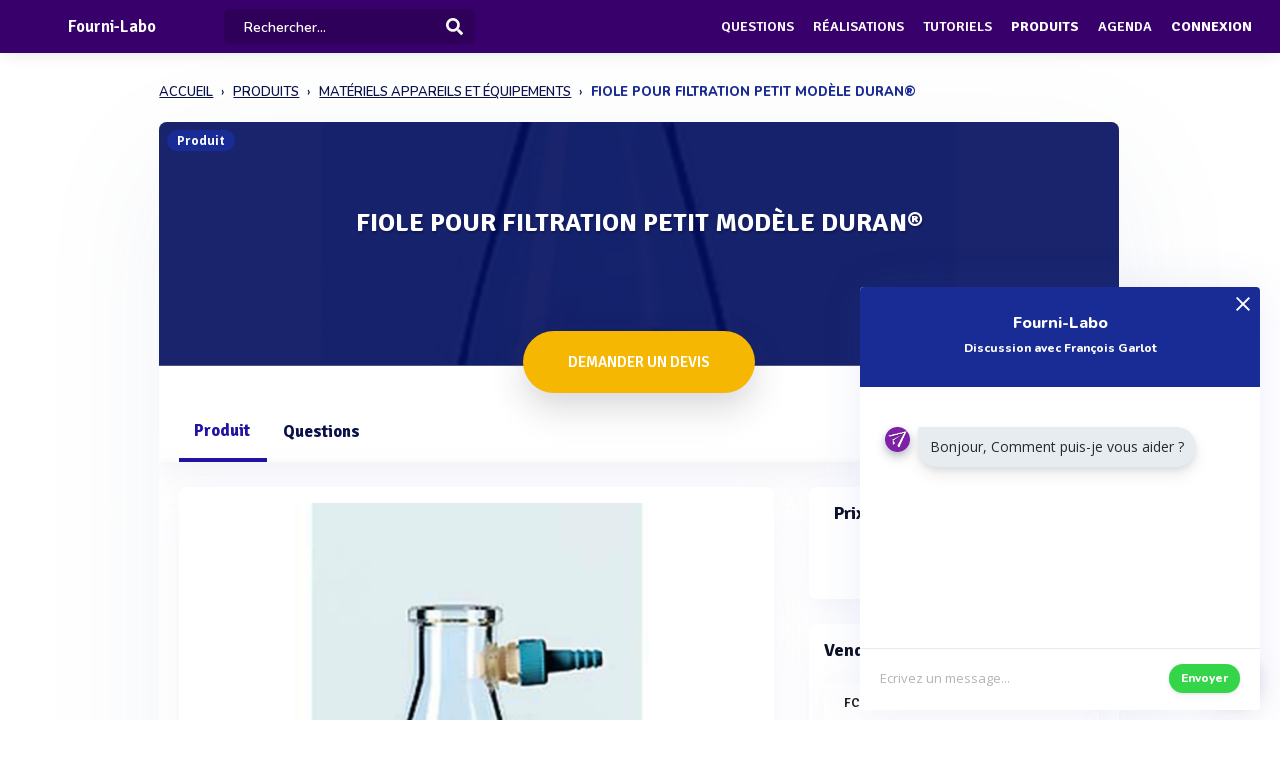

--- FILE ---
content_type: text/html; charset=UTF-8
request_url: https://www.fourni-labo.fr/produit/fiole-pour-filtration-petit-modele-duran-
body_size: 12879
content:
<!DOCTYPE html>
<html lang="fr">
    <head>
        <meta http-equiv="Content-Type" content="text/html; charset=UTF-8">
        <!-- Meta, title, CSS, favicons, etc. -->
        <meta charset="utf-8">
        <meta http-equiv="X-UA-Compatible" content="IE=edge">
        <meta name="viewport" content="width=device-width, initial-scale=1">
        <meta property="fb:admins" content="100008202841091" />
        <meta property="fb:page_id" content="233818463482478" />
        <link rel="icon" href="/img/favicon.ico" type="image/x-icon" />
        <link rel="apple-touch-icon" sizes="57x57" href="/img/apple-icon-57x57.png">
        <link rel="apple-touch-icon" sizes="60x60" href="/img/apple-icon-60x60.png">
        <link rel="apple-touch-icon" sizes="72x72" href="/img/apple-icon-72x72.png">
        <link rel="apple-touch-icon" sizes="76x76" href="/img/apple-icon-76x76.png">
        <link rel="apple-touch-icon" sizes="114x114" href="/img/apple-icon-114x114.png">
        <link rel="apple-touch-icon" sizes="120x120" href="/img/apple-icon-120x120.png">
        <link rel="apple-touch-icon" sizes="144x144" href="/img/apple-icon-144x144.png">
        <link rel="apple-touch-icon" sizes="152x152" href="/img/apple-icon-152x152.png">
        <link rel="apple-touch-icon" sizes="180x180" href="/img/apple-icon-180x180.png">
        <link rel="icon" type="image/png" sizes="192x192"  href="/img/android-icon-192x192.png">
        <link rel="icon" type="image/png" sizes="32x32" href="/img/favicon-32x32.png">
        <link rel="icon" type="image/png" sizes="96x96" href="/img/favicon-96x96.png">
        <link rel="icon" type="image/png" sizes="16x16" href="/img/favicon-16x16.png">
        <link rel="manifest" href="/img/manifest.json">
        <meta name="msapplication-TileColor" content="#3e70ae">
        <meta name="msapplication-TileImage" content="/img/ms-icon-144x144.png">
        <meta name="theme-color" content="#3e70ae">
        <link rel="canonical" href="https://www.fourni-labo.fr/produit/fiole-pour-filtration-petit-modele-duran-" />
        <title>FIOLE POUR FILTRATION PETIT MODÈLE DURAN® - FCL MEDIC - Fourni-Labo</title>
 

                            <meta name="description" content="Retrouvez toutes l&#039;informations et demandez un devis sur le produit FIOLE POUR FILTRATION PETIT MODÈLE DURAN® de la marque Fcl medic. Vous pouvez donner votre avis, obtenir un prix ou accèder à la documentation.">        
                  
          
                                                        
        
                    <meta name="rank" content="FIOLE POUR FILTRATION PETIT MODÈLE DURAN®">
            <meta name="ranktype" content="produit"> 
            <meta name="rankseq" content="005617408299"> 
            <meta name="ranksupp" content="f"> 
            <meta property="og:locale" content="fr_FR">
            <meta name="twitter:card" content="summary">
            <meta name="twitter:site" content="@lphamedia">
            <meta property="og:site_name" content="Fourni-Labo">
            <meta property="og:title" content="FIOLE POUR FILTRATION PETIT MODÈLE DURAN®">
            <meta property="og:image" content="https://cdn.fourni-labo.fr/images-produits/56174/T2/005617408299.webp">
            <meta name="twitter:image" content="https://cdn.fourni-labo.fr/images-produits/56174/T2/005617408299.webp">
            <meta property="og:url" content="https://www.fourni-labo.fr/produit/fiole-pour-filtration-petit-modele-duran-">
            <meta property="og:description" content="Découvrez l'actualité et les informations de ce produit">
            <meta name="twitter:title" content="FIOLE POUR FILTRATION PETIT MODÈLE DURAN®  ">
            <meta name="twitter:description" content="Découvrez l'actualité et les informations de ce produit">
            <meta name="twitter:url" content="https://www.fourni-labo.fr/produit/fiole-pour-filtration-petit-modele-duran-">
            <meta name="twitter:domain" content="Fourni-Labo"> 
        
        
                
                        
                

        
         

       
        <link rel="preload" href="https://fonts.gstatic.com/s/opensans/v40/memvYaGs126MiZpBA-UvWbX2vVnXBbObj2OVTS-muw.woff2" as="font" type="font/woff2" crossorigin="anonymous">
        <link rel="preload" href="https://fonts.gstatic.com/s/nunito/v26/XRXV3I6Li01BKofINeaB.woff2" as="font" type="font/woff2" crossorigin="anonymous">
             <link rel="preload" href="https://fonts.gstatic.com/s/signika/v25/vEFO2_JTCgwQ5ejvMV0Ox_Kg1UwJ0tKfX6bBjM4.woff2" as="font" type="font/woff2" crossorigin="anonymous">

        <link href='https://fonts.googleapis.com/css?family=Open+Sans:400,600,700|Nunito:600,800,900|Signika:600,700' rel='stylesheet' type='text/css'> 
        <link href='https://cdnjs.cloudflare.com/ajax/libs/twitter-bootstrap/3.3.6/css/bootstrap.min.css' rel='stylesheet' type='text/css'> 
        <link href='https://cdnjs.cloudflare.com/ajax/libs/simplelightbox/1.8.4/simplelightbox.min.css' rel='stylesheet' type='text/css'> 
        
       <link rel="stylesheet" type="text/css" href="https://cdn.fourni-labo.fr/dist/all.min.css?v=3.143" />
     

        <script src="https://cdnjs.cloudflare.com/ajax/libs/jquery/2.2.3/jquery.min.js"></script> 


        <!--[if lt IE 9]>
          <script src="/js/plugins/ie8-responsive-file-warning.js"></script>
          <![endif]-->

        <!-- HTML5 shim and Respond.js for IE8 support of HTML5 elements and media queries -->
        <!--[if lt IE 9]>
              <script src="https://oss.maxcdn.com/html5shiv/3.7.2/html5shiv.min.js"></script>
              <script src="https://oss.maxcdn.com/respond/1.4.2/respond.min.js"></script>
            <![endif]--> 
        <noscript>Your browser does not support JavaScript!</noscript>


        
        
                        <script>

                (function (i, s, o, g, r, a, m) {
                    i['GoogleAnalyticsObject'] = r;
                    i[r] = i[r] || function () {
                        (i[r].q = i[r].q || []).push(arguments)
                    }, i[r].l = 1 * new Date();
                    a = s.createElement(o),
                            m = s.getElementsByTagName(o)[0];
                    a.async = 1;
                    a.src = g;
                    m.parentNode.insertBefore(a, m)
                })(window, document, 'script', 'https://www.google-analytics.com/analytics.js', 'ga');

                ga('create', 'UA-1917628-1', 'auto');
                ga('send', 'pageview');
            </script>
                    
                
    </head>
    <body  class="nav-sm  "  user_id=""  data-rel-page-current="0"   >

                                        <div id="fb-root"></div>


        <div class="body">
            <div class="main_container" dataent='500042881' datarw='fcl-medic--la-chapelle-st-mesmin-500099446' datatitle='Fcl medic - Fourni-Labo'>
                    <header class="header"> 
        <div class="navbar-fixed z-depth-1" style='position: fixed;'>
        <nav style='background:#38006b!important;;'>
            <div class="nav-wrapper container-content">
                <div class="row">
                    <div class=" sub-menu-parent col-lg-2 col-md-2 col-sm-5 col-sm-offset-2 col-lg-offset-0 col-md-offset-0 hidden-sm hidden-xs text-center"  style=" padding-left: 10px;   padding-right: 0;">
                        
                        <div style="position: relative;    padding-left: 15px;">

                            
                                                            <div class="logo-name"   >  <a title="Page d'accueil" href="/" style="font-family: 'Signika';
                                                 font-weight: 600;
                                                 font-size: 17px;
                                                 color: white!important;                                                    display: block;
                                                 margin-top: 1px;">Fourni-Labo</a>
                                </div>
                                                                                </div>
                    </div>
                    <div class="col-lg-2 col-md-2 col-sm-1 col-xs-1 col-lg-offset-0 col-md-offset-0 hidden-lg hidden-md"  style='    text-align: center;    padding: 0; '>
                        <a data-no-instant class="menu"><span style="   font-size: 22px;" class="fa fa-bars"></span></a>
                    </div>
                    <div class='col-lg-offset-2 col-md-offset-2 col-sm-offset-2 autocompleteblock col-md-12 col-sm-12 col-xs-12 hidden-xs'>
                        <div class='auto'>
                            <div class='autolist'>
                            </div>
                            <div class='autoplus'>
                            </div>
                        </div>
                    </div>
                    <div class="col-lg-3 col-md-3 col-sm-4  col-xs-6" style="padding-left:4px ">
                        <form class='col-md-10 col-sm-12 col-xs-12' id="navbarsearch" action="/recherche">
                            <div class='row'>
                                <div class="input-field    container-search-top">
                                    <i class="mdi-action-search prefix" ></i>
                                    <input autocomplete="off" id="search" type="search" name="q" placeholder="Rechercher..." class="search-top"/>

                                    <input type="submit" style="display:none;"/>
                                    <div class="search-button"><img src="[data-uri]" style="
                                                                    width: 17px;
                                                                    opacity: 0.97;
                                                                    margin-top: -4px;
                                                                    margin-right: -15px;
                                                                    "></div>
                                    <span class='fa fa-spinner iconloadsearch'  ></span>
                                </div>
                            </div>
                        </form>


                    </div>
                    <div class="col-lg-7 col-md-7 col-sm-7 col-xs-5 colnavmenu  " style="padding-right:10px">
                        <ul class="uldropdown" style="    margin: 0;    list-style-type: none;    width: 100%;    padding: 0;"> 

                            
                            <li class="btn-connection hidden-sm hidden-xs">

                                <a  title="Liste des questions / réponses techniques" data-no-instant href="/questions"  class="">Questions</a>

                            </li>
                            


                            <li class="btn-connection hidden-sm hidden-xs">

                                <a title="Liste des réalisations et savoir faire" data-no-instant href="/realisations" class="" >Réalisations</a>

                            </li>

                            <li class="btn-connection hidden-sm hidden-xs">

                                <a title="Liste des tutoriels" data-no-instant href="/tutoriels" class="" >Tutoriels</a>

                            </li>

                            <li class="btn-connection hidden-sm hidden-xs">

                                <a title='Liste des produits du secteur' data-no-instant href="/produits" class=" active   " >Produits</a>

                            </li>


                            <li class="btn-connection hidden-md hidden-sm  hidden-xs">

                                <a title="Liste des évènements du secteur" data-no-instant href="/evenements" class="" >Agenda</a>

                            </li>


                                                            
                                                            <li class="btn-connection dropdown">
                                    <a data-no-instant href="#" class="dropdown-toggle" data-toggle="dropdown"> Connexion</a>


                                    <ul id="login-dp" class="dropdown-menu">
                                        <li>
                                            <div class="row" style=" position:relative;">
                                                <div class="dropdownArrow hidden-xs" style="transform: translateX(497px) rotate(45deg);    position: absolute;
                                                     top: -10px;
                                                     left: 60%;
                                                     right: 0;
                                                     margin: 0 auto;    width: 12px;
                                                     height: 12px;
                                                     -webkit-transform: rotate(45deg);
                                                     transform: rotate(45deg);
                                                     border-radius: 4px 0 0 0;
                                                     background: #fff;
                                                     -webkit-box-shadow: -3px -3px 5px rgba(82,95,127,.04);
                                                     box-shadow: -3px -3px 5px rgba(82,95,127,.04);
                                                     will-change: transform;"></div>
                                                <div class="col-md-12 col-sm-12 col-xs-12" style="font-weight: 600;"><form class="form" role="form" method="post" action="/auth/basic-simple" accept-charset="UTF-8" id="login-nav" style="
                                                                                                                           padding: 20px 5px 20px 5px;
                                                                                                                           ">
                                                        <div class="form-group">
                                                            <input type="hidden" name="redirect" value="/produit/fiole-pour-filtration-petit-modele-duran-">
                                                            <label class="sr-only" for="exampleInputEmail2">Email address</label>
                                                            <input type="email" name="login" class="form-control" id="exampleInputEmail2" placeholder="Email*" required="" style="
                                                                   border-radius: 4px;
                                                                   padding: 0 10px;
                                                                   font-weight: 500;
                                                                   border: 1px solid #bdccdb!important;

                                                                   ">
                                                        </div>
                                                        <div class="form-group" style="
                                                             margin-bottom: 20px;
                                                             ">
                                                            <label class="sr-only" for="exampleInputPassword2">Password</label>
                                                            <input type="password" name="mdp" class="form-control" id="exampleInputPassword2" placeholder="Mot de passe*" required="" style="
                                                                   border-radius: 4px;
                                                                   padding: 0 10px;
                                                                   font-weight: 500;
                                                                   border: 1px solid #bdccdb!important;

                                                                   ">

                                                        </div>
                                                        <div class="form-group text-right" style="
                                                             /* margin-bottom: 18px; */
                                                             clear: both;
                                                             ">
                                                            <button type="submit" class="btn btn-primary btn modalbtnclick" style="font-weight: 700;/* border-radius: 50px; */background: rgb(25 43 148)!important;padding: 12px 14px;/* width: 100%; */float: left;vertical-align: middle;"> Connexion</button>
                                                        </div><div class="help-block text-right" style="
                                                                   /* float: left; */
                                                                   line-height: 40px;
                                                                   "><a style="        color: #232355;
                                                             text-transform: none;
                                                             font-weight: 600;
                                                             font-size: 11px;" href="/auth/forgetPassword">Mot de passe oublié ?</a></div>

                                                    </form>
                                                </div>
                                                <br>
                                                <div class="bottom text-center validbtnsuccess btn-success" style="padding: 0px;margin-right: -2px;margin-left: -2px;border: none;border-radius: 2px;">
                                                    <a style="color:white;    font-size: 12px;" href="/register"><b>Pas encore inscrit ? Inscrivez-vous</b></a>
                                                </div>
                                            </div>
                                        </li>
                                    </ul>
                                </li>
                            
                        </ul>
                    </div>
                </div>
            </div>
        </nav> 
    </div> 

    

</header>                    
 
           <div class="sidebar  " style='  margin-top: 60px; background:#38006b!important;  display: none;   '>
    <div class="sidebar-body" style='padding-top: 5px;    max-height: calc(100vh - 5rem);
 ' >

        <section class="sidebar-section " style='    '> 
                                           
         
            <ul class="sidebar-list "   style="border:none;  padding-top: 10px;">

                  
                <li class="sidebar-list__item " >
                    <a  class="sidebar-list__link  " href="/">
                        <div class="sidebar-list__img-wrap">
                       
                        </div>
                        <div class="sidebar-list__title ng-binding" style='text-transform: uppercase!important'>Accueil</div>

                    </a>
                </li>
                    <li class="sidebar-list__item " >
                    <a class="sidebar-list__link  " href="/questions">
                        <div class="sidebar-list__img-wrap">     
                          </div>
                        <div class="sidebar-list__title ng-binding" style='text-transform: uppercase!important'>Questions</div>

                    </a>
                </li>
                
                  <li class="sidebar-list__item" >
                    <a href="/realisations" class="sidebar-list__link "  >
                        <div class="sidebar-list__img-wrap">
                       
                        </div>
                        <div class="sidebar-list__title ng-binding" style='text-transform: uppercase!important'>Réalisations</div>

                    </a>
                </li>
               
                  <li class="sidebar-list__item" >
                    <a href="/tutoriels" class="sidebar-list__link "  >
                        <div class="sidebar-list__img-wrap">
                       
                        </div>
                        <div class="sidebar-list__title ng-binding" style='text-transform: uppercase!important'>Tutoriels</div>

                    </a>
                </li>
               
                    <li class="sidebar-list__item" >
                    <a href="/produits" class="sidebar-list__link "  >
                        <div class="sidebar-list__img-wrap">
                       
                        </div>
                        <div class="sidebar-list__title ng-binding" style='text-transform: uppercase!important'>Produits</div>

                    </a>
                </li>
                 
             
            
                  
                
                    <li class="sidebar-list__item" >
                    <a href='/evenements' class="sidebar-list__link  " >
                        <div class="sidebar-list__img-wrap">
                     
                        </div>
                        <div class="sidebar-list__title ng-binding" style='text-transform: uppercase!important'>Agenda</div>

                    </a>
                       
                </li>
                 

            </ul>

      
        </section>



    </div>
</div>

                               <input type="hidden" id="Num" value="8299"/>
       
        
<div class="home " id="home">
 
    <main class="main_content" style=' '>
        <input type="hidden" id="seqficclient" value="500042881"/>
       
           
            <div class="sidebar-layout" > 
               
                 <div class="row">
                   
                 




<input id="domaine" type="hidden" value="https://www.fourni-labo.fr">
<input id="cart" type="hidden" value="005617408299">
<input id="cartnum" type="hidden" value="8299">



        <div style="    padding: 0px;margin-top: 25px;" class=" col-lg-9 col-lg-offset-1-5 col-md-10 col-md-offset-1 col-sm-12 col-sm-offset-0 col-xs-12 col-xs-offset-0">
<nav class="navbreadcrumbalpha" aria-label="breadcrumb">
  <ul  class="breadcrumbalpha"  itemscope itemtype="https://schema.org/BreadcrumbList">
  <li itemprop="itemListElement" itemscope itemtype="https://schema.org/ListItem">
                <a itemprop="item" href="https://www.fourni-labo.fr">
                    <span itemprop="name">ACCUEIL</span>
                </a>
                <meta itemprop="position" content="1" />
            </li>
    <li itemprop="itemListElement" itemscope itemtype="https://schema.org/ListItem">
      <a itemprop="item" href="/produits">
        <span itemprop="name">PRODUITS</span>
      </a>
      <meta itemprop="position" content="2" />
    </li>
  
            <li itemprop="itemListElement" itemscope itemtype="https://schema.org/ListItem">
     <a itemprop="item" href="https://www.fourni-labo.fr/produits/laboratoires-equipements-et-services">
    <span itemprop="name">MATÉRIELS APPAREILS ET ÉQUIPEMENTS</span>
  </a>
  <meta itemprop="position" content="3" />
</li>       <li > 
    
    <span >FIOLE POUR FILTRATION PETIT MODÈLE DURAN®</span>
  
   
  </li>   </ul>
</nav>
</div>
<div itemscope itemtype="http://schema.org/Product" class="fluid-section principal-section  col-lg-9 col-lg-offset-1-5 col-md-10 col-md-offset-1   col-xs-12" style='   border:none;   min-height: 860px;
                                      margin-top: 25px;
                                      padding: 0px;
                                      border-bottom: none;
                                      margin-bottom: 30px;
                                      border-radius: 8px;
                                      overflow: hidden;box-shadow:0px 40px 126px 0px rgba(96, 121, 161, 0.09);
                                      '>

    <div class="fond-evenement" style="position:relative; margin: -1px;   overflow: visible; max-height: 245px;">
        <span class="encardtypeevent hidden-xs" style="     z-index: 2;    margin-top: 8px;  font-weight: 700;
              color: white;
              border-radius: 50px;
              background: rgb(25 43 148);
              font-size: 12px; ">Produit</span>
        <div style="    width: 100%;
             height: 244px;    display: flex;
             align-items: center;
             justify-content: center;
             overflow: hidden;
             background:rgba(12, 14, 91, 0.7);background-size:cover;background-position: 75% center;">

                            



            <div class="contentheaderrub" style="
                 text-align: center;
                 ">
                                    <div class="" style="background-image: url(https://cdn.fourni-labo.fr/images-produits/56174/T2/005617408299.webp);
                         background-size: cover;
                         background-position: center center;
                         position: relative;
                         width: 100%;
                         height: 100%;
                         position: absolute;
                         left: 0;
                         top: 0;"></div>
                    <div style="    width: 100%;
                         height: 100%;

                         position: absolute;
                         left: 0;
                         top: 0;
                         background: rgba(3, 15, 95, 0.91);
                         "></div>
                
                <h1  itemprop="name" class="nameactivite" style="
                     font-weight: 700;
                     border-radius: 4px;
                     font-size: 26px;
                     padding: 15px 20px 15px 20px;
                     color: white;
                     font-family: 'Signika';
                     text-shadow: 1px 2px 2px rgba(5, 3, 36, 0.32);
                     margin-top: 10px;
                     position: relative;
                     margin-bottom: 5px;"><span>FIOLE POUR FILTRATION PETIT MODÈLE DURAN®</span><br>
                     <span style="display: block;
                    margin-left: 5px;
                    font-weight: 500;
                    margin-bottom: 0px;
                      margin-top: 20px;
                    font-size: 22px;
                    color: #f0f3f6;
                    line-height: 22px;
                    position: relative;
                    font-family: 'Signika' , 'Open Sans';"></span>
                </h1>
                

                <div class="col-md-12 col-sm-12 col-xs-12 text-center" style=" margin-top: 25px;">

                     
                </div>
            </div>
        </div>
        <div class="actionrub blocknavbtnprod hidden-sm hidden-xs" style="    position: absolute;
             right: 10px;
             bottom: 10px;">




        </div>
                <div style='text-align: center;position:relative;    z-index: 1;
             margin-top: -40px;'>
           
                            <a dataseq="500042881" datacart="005617408299"  class=" grosbtndevis  contact-produit-rapide" style="
                   font-size: 15px;
                   margin: 5px;

                   font-weight: 600;

                   color: white!important;
                   display: inline-block!important;

                   transform-style: preserve-3d;
                   background: #F5B702;
                   cursor: pointer;
                   border-radius: 50px!important;
                   text-align: center;
                   box-shadow: 0 15px 35px rgba(49, 52, 63, 0.18), 0 5px 15px rgba(78, 25, 163, 0.02);

                   padding: 20px!important;
                   text-transform: uppercase;
                   padding-left: 45px!important;
                   overflow: hidden;
                   padding-right: 45px!important;
                   font-family: 'Signika';
                   "><div class="cont_titulo" style="
                       margin-top: 0px;
                       margin-right:  0px;
                       "> Demander un devis</div></a>
                               
           
        </div>
            </div>
                        


    <header class="fluid-section-header " style=" border: none;
            margin-top: -3px;padding-top: 35px;
            padding-bottom: 0px;
            background: white;box-shadow: 0 15px 35px rgb(168 168 211 / 13%), 0 5px 15px rgba(210, 213, 219, 0.06);"> 
        <div class="header-item" style=""> 

            <div class="header-item__hgroup" style="position:relative">


                <ul id="tabs" class="nav nav-tabs   col-sm-12 col-xs-12 " style="padding: 0;    border: none;
                    margin-bottom: 0px!important;" data-tabs="tabs">

                    <li class="  active">
                        <a class="hidden-lg hidden-md " href="#general"  data-no-instant  data-toggle="tab" >Produit</a>
                        <a class="hidden-xs hidden-sm" href="#general"  data-no-instant  data-toggle="tab">Produit</a></li>



                    

                    


                    <li class="  tabquestion " >
                        <a class="hidden-lg hidden-md   "  href="#question"  data-no-instant  data-toggle="tab" >Questions</a>
                        <a class="hidden-xs hidden-sm "  href="#question"  data-no-instant  data-toggle="tab"   >Questions </a></li>

                                    </ul> 
            </div> 
        </div> 

    </header>

    <div class="fluid-section-body" style="     box-shadow: -1px -7px 20px rgba(235, 235, 235, 0.1), 1px -4px 2px rgba(21, 71, 160, 0.01);
         border: 0px;" >

        <div class='fluid-section-body__inner row padding-null'   style='      padding: 10px;
             padding-top: 25px;    margin: 0;
             padding-right: 0px;padding-bottom:0;
             padding-left: 10px;' >

            <div id="my-tab-content" class="tab-content padding-null  col-lg-12 col-sm-12 col-xs-12" style="      box-shadow: 0px 0px 0px!important;
                 border: none!important;
                 background: transparent;
                 padding: 20px;
                 padding-bottom: 15px!important;
                 padding-top: 0px!important;overflow: visible;
                 padding-right: 15px ;">

                <div class="tab-pane active" id="general" style="   ">

                    <div class='row table-row' style='margin-left: 0;    margin-right: 0;'>



                        <div class="col-lg-8 col-md-8 col-sm-12 col-xs-12 text-center padding-null main-content"   style="padding-left: 0px;    padding-right: 25px;margin-bottom:20px;">


                            
                            <div class="card-fiche-produit block-entreprise photoproduit" style="background: white; z-index: 2;position: relative;overflow: hidden;     box-shadow: 0 15px 35px rgba(168, 168, 211, 0.1), 0 5px 15px rgba(210, 213, 219, 0.06);
    border-radius: 8px;">
                                <div class="row photos">


                                  


                                    <div class="card-image-fiche-produit">

                                        <a href="https://cdn.fourni-labo.fr/images-produits/56174/T2/005617408299.webp"   title='Visuel FIOLE POUR FILTRATION PETIT MODÈLE DURAN®' class=" "  style="border:none!important;display: block;height: 100%;width: 100%;text-align: center; ">

                                                                                       
                                                <img id="vignette-produit-005617408299" itemprop="image" src="https://cdn.fourni-labo.fr/images-produits/56174/T2/005617408299.webp" title="FIOLE POUR FILTRATION PETIT MODÈLE DURAN®" alt="Visuel deFIOLE POUR FILTRATION PETIT MODÈLE DURAN® ">
                                                                                    </a>

                                    </div>


                                                                    </div>
                            </div>

                            <div class="row">

                            
                                
                                
                                
                                <div class='col-md-12 col-sm-12 col-xs-12'   style='  margin-top: 25px;  '  >


                                    <div class=" block-fiche-description block-entreprise" style="      padding: 20px; margin-top: 0px;
                                         box-shadow: 0 15px 35px rgba(168, 168, 211, 0.1), 0 5px 15px rgba(210, 213, 219, 0.06);
    border-radius: 8px; z-index: 2;position: relative;overflow: hidden;border-radius:                                          8px;border:none;">
                                        <div class="exen card-definition" style="   position:relative;    overflow: hidden;">

                                                                                            <div  itemprop="description" class='block-description-produit description ' style="  margin-top: 0px; font-size: 15px;">
                                                    <h2  class="unit-group-title text-left"> 
                                                        Description du produit  </h2>
                                                        <BR>
Informations générales : <BR>
- Exemples d’applications : aspiration de liquides et filtration sous vide.<BR>
- Set de montage KECK: avec olive en plastique amovible (PBT), bride (PP), joint (VMQ, EPDM). Convenant pour fioles de 100 ml—20 000 ml (nous consulter).<BR>
- Jeu de joints Guko en EPDM (joints en caoutchouc, pour fioles pour filtration) (nous consulter).<BR>
- Fiole disponible également en grand modèle : 3 000 à 20 000 ml.<BR>
- Conforme aux normes DIN 12476 et ISO 6556.<BR>
<BR>
<BR>
<a class='lien-externe gras'  target='_blank' href=' http://www.fclmedic.fr/docs/verre/53-FIOLE-POUR-FILTRATION-PETIT-MODELE.pdf '>Cliquez ici pour voir le descriptif détaillé</a><BR>
<BR>
<BR>
                                                </div>
                                                                                                                                     
                                         
                                        </div>  

                                    </div>
                                </div>


                                 


                                


                        
                        

                         
                             


                        
    

                        
                        
                       
               

                         
                    </div>
                </div>
                <div class="col-lg-4 col-md-4 col-sm-12 col-xs-12 important-info " style='    padding-right: 0px; padding-left: 0px;'>
                    
                                                          

                 
                                    
                                                                            <div class=' col-md-12 col-sm-12 col-xs-12' style=" margin-bottom: 25px;">
                                <div class="block-entreprise  " style="box-shadow: 0 15px 35px rgba(168, 168, 211, 0.1), 0 5px 15px rgba(210, 213, 219, 0.06);border:none;
    border-radius: 8px; background: white;  min-height: inherit;">
                                    <div class=' row' style="margin:0"> 
                                        <div class='   col-md-12 col-sm-12 col-xs-12' > 
                                            <div  class="unit-group-title ">Prix</div>
                                            <div class='col-md-12 col-sm-12 col-xs-12' style=" padding-right: 0px;  padding-left: 0px;">
                                                <div class="text-center">                                                 
                                                   
                                                    <div style="padding-bottom: 20px;;"><a dataseq="500042881" datacart="005617408299"  class="    contact-produit-rapide" style="    background: transparent!important;
                                                            border: none;color:rgb(25 43 148);
                                                            text-decoration: underline;">Recevoir le prix par email</a></div>                                                         

                                                </div>
                                            </div>
                                        </div>
                                    </div>
                                </div>
                            </div>
                                                    
                    



                    
                    
               



                    <div class="overlayavispord"></div>
                    <input type='hidden' name='client[]'/>
                    


                     
                        <div class='block-vendeur-produit   col-md-12 col-sm-12 col-xs-12' style="  margin-bottom: 25px;  ">
                            <div class='block-entreprise'  style="  z-index: 2;position: relative;overflow: hidden;
                                 box-shadow: 0px 0px 0px; box-shadow: 0 15px 35px rgba(168, 168, 211, 0.1), 0 5px 15px rgba(210, 213, 219, 0.06);border:none;
    border-radius: 8px;">
                                <h2 class="unit-group-title " > 
                                    Vendu par :  </h2>
                                                                                                                                                 





 
    <div style="     padding: 10px;
    background: #fefefe;
    margin-bottom: 12px;
    transition-property: color, background-color, box-shadow, transform;
    transition-duration: .15s;
    border-radius: 6px;
    box-shadow: rgb(114 121 154 / 6%) 0px 15px 38px, rgb(189 191 209 / 3%) 3px -6px 29px;
    position: relative;
    overflow: hidden;
    z-index: 1;
         ">


        <a data-no-instant style="    color: #3f8fca;display:block;    position: relative;    text-align: left; 
           font-size: 14px;" class="lien-entreprise-retour-prod " href="/entreprise/fcl-medic--la-chapelle-st-mesmin-500099446">
          
            <div style="display:inline-block;vertical-align: middle">
                <h3  style='   display: inline-block;
                         padding: 3px 10px;
                         padding-top: 4px;                       
                         border-radius: 3px;
                        
                           color: #222;
                         font-family: "Signika";
                         font-weight: 600;    margin-bottom: 0;
                         font-size: 13px;'>FCL MEDIC</h3>
           

            </div>
          
            </a>
 

          
        </div>

             



                            </div>
                        </div>

                     


                                                                <div class=' col-md-12 col-sm-12 col-xs-12' style=" margin-bottom: 25px;">
                            <div class="block-entreprise " style="box-shadow: 0px 0px 0px;     z-index: 2;position: relative;overflow: hidden;  background: white;      box-shadow: 0 15px 35px rgba(168, 168, 211, 0.1), 0 5px 15px rgba(210, 213, 219, 0.06);border:none;
    border-radius: 8px; padding-bottom: 0;  min-height: inherit;">
                                <div style='    padding-bottom: 15px; '>


                                    <h2  class="unit-group-title ">Type de produit</h2>
                                    <ul style="    padding: 0;">
                                    
                                        <li itemprop="category" itemscope itemtype="https://schema.org/Thing" class='itemactivite-entreprise' style="    padding-left: 10px;"> 
                                            <a itemprop="url" data-no-instant style='display:block' href='https://www.fourni-labo.fr/sous-rubrique/fiole-a-filtrer'  title="accèder à l'activité Fioles à filtrer">
                                                <span class='activitenomentreprise' style="    max-width: 100%;"> 
                                                    <h3 itemprop="name" class='nomactiviteentreprise' style='     max-width: 100%;   color: rgb(25 43 148);     margin: 0 0 0.65em;
  font-family: "Nunito";    font-size: 13px;'> Fioles à filtrer</h3>
                                                </span>
                                            </a>
                                        </li>

                                    
                                        <li itemprop="category" itemscope itemtype="https://schema.org/Thing" class='itemactivite-entreprise' style="    padding-left: 10px;"> 
                                            <a itemprop="url" data-no-instant style='display:block' href='https://www.fourni-labo.fr/sous-rubrique/fiole-verre'  title="accèder à l'activité Fioles verre">
                                                <span class='activitenomentreprise' style="    max-width: 100%;"> 
                                                    <h3 itemprop="name" class='nomactiviteentreprise' style='     max-width: 100%;   color: rgb(25 43 148);     margin: 0 0 0.65em;
  font-family: "Nunito";    font-size: 13px;'> Fioles verre</h3>
                                                </span>
                                            </a>
                                        </li>

                                                                    </ul>

                                </div>
                            </div>
                        </div>
                    


                    
                                        
                   
                   


                                        
                    


                    
                    

                    
                                        

                    




                                        

                                        


                                        
                    <div class=' col-md-12 col-sm-12 col-xs-12 hidden-small' style=" margin-bottom: 25px;">
                        <div class="block-entreprise" style="  box-shadow: 0 15px 35px rgba(168, 168, 211, 0.1), 0 5px 15px rgba(210, 213, 219, 0.06);
border-radius: 8px;background: white;   z-index: 2;position: relative;overflow: hidden;  min-height: inherit;border: 1px solid #222;  ">
                           <div class="text-center">
                            <div style=""><span  class="" style="    font-family: 'Nunito';
    font-size: 15px;    background: transparent!important;
                               "><i class="fa fa-star" style="    float: left;
    margin-top: 2px;
    font-size: 19px;
    color: orange;"></i><strong>1</strong>  professionnels intéressés</span></div>
                            <div itemprop="aggregateRating" itemtype="https://schema.org/AggregateRating" itemscope>
                                <meta itemprop="reviewCount" content="1" />
                                <meta itemprop="ratingValue" content="5" />
                            </div>
                            </div>
                        </div>
                    </div>
                   


                   
                  
                   
                </div>
            </div>

        </div>


        <div class="tab-pane " id="question" style="   ">

            <div class='row' style='margin-left: 0;    margin-right: 0;'>
                <div class="col-md-8 col-md-offset-2 col-sm-12 col-xs-12">
                    <div class="text-center" style="padding:25px;padding-top: 15px;  margin-top: 5px;  padding-bottom: 30px;     margin-bottom: 15px;"> 
                        <div class="row" style="    display: flex;
                             align-items: center;
                             justify-content: center;">
                            <div class="col-md-12 col-sm-12 col-xs-12">
                                <div class="row">

                                    <div style="    vertical-align: middle;    display: inline-block;    margin-top: 8px;"><p style="      font-weight: 800;
                                                                                                                              color: #070920;
                                                                                                                              font-size: 15px;
                                                                                                                              font-family: 'Signika';
                                                                                                                              margin-top: 40px;
                                                                                                                              margin-bottom: 25px;">Posez une question sur le produit</p> 
                                        <span type="produitquestion" data="005617408299"   class="btn btn-lg btn-success modalbtnclick commentactu" style="     font-size: 15px;
                                              margin: 5px;
                                              font-weight: 600;
                                              border-radius: 50px;
                                              box-shadow: 0 15px 35px rgba(11, 11, 69, 0.05), 0 5px 15px rgba(4, 34, 73, 0.08);
                                              background: rgb(25 43 148)!important;
                                              font-family: 'Signika';
                                              padding: 20px 40px;">Poser une question</span>
                                    </div>

                                </div>
                            </div>

                        </div>
                    </div>

                </div>

                <div class="col-md-12 col-xs-12">
                    <div class="text-center block-entreprise" style="     border: none!important;box-shadow: 0 15px 35px rgba(168, 168, 211, 0.1), 0 5px 15px rgba(210, 213, 219, 0.06);
    border-radius: 8px;
                         border-top: none;">


                                                    <div class="  row">
                                <div class="col-md-8 col-md-offset-2 col-sm-12 col-xs-12">
                                   </div></div>
                                                    </div>
                </div>
            </div>
        </div>


          

    </div>
</div> 
</div>   
</div>
  <div   class="text-center col-lg-9 col-lg-offset-1-5 col-md-10 col-md-offset-1   col-xs-12" style=' padding-bottom: 30px;padding-top: 20px; 
           '>
                <a dataseq="500042881" datacart="005617408299"   class=" grosbtndevis  contact-produit-rapide" style="
                   font-size: 15px;
                   margin: 5px;

                   font-weight: 600;

                   color: white!important;
                   display: inline-block!important;

                   transform-style: preserve-3d;
                   background: #F5B702;
                   cursor: pointer;
                   border-radius: 50px!important;
                   text-align: center;
                   box-shadow: 0 15px 35px rgba(49, 52, 63, 0.18), 0 5px 15px rgba(78, 25, 163, 0.02);

                   padding: 40px!important;
                   text-transform: uppercase;
                   padding-left: 45px!important;
                   overflow: hidden;
                   padding-right: 45px!important;
                   font-family: 'Signika';
                   width: 100%;
                   text-align: center;
                   ">Demander un devis sur le FIOLE POUR FILTRATION PETIT MODÈLE DURAN®</a>
                   </div>


   



           
                 
       
 
 


    <div   class="fluid-section principal-section  col-lg-9 col-lg-offset-1-5 col-md-10 col-md-offset-1   col-xs-12" style='   border:none;
           margin-top: 15px;
           padding: 0px;
           border-bottom: none;
              background: transparent;
           border-radius: 8px;
           '>

        <div class='fluid-section-body__inner row padding-null'   style='      padding: 10px;
             padding-top: 0px;    margin: 0;   background: transparent;
             padding-right: 0px;padding-bottom:0;
             padding-left: 0px;' >

            <div  class="  col-lg-12 col-sm-12 col-xs-12" style="      box-shadow: 0px 0px 0px!important;
                  border: none!important;
                  background: transparent;
                  padding: 0px;
                  padding-bottom: 15px!important;
                  padding-top: 0px!important;
                  ">
                <div  itemscope itemtype="https://schema.org/ItemList" style="      padding-left: 30px;
                     padding-right: 30px;padding-bottom:25px;border-radius: 8px;margin:0;margin-bottom:25px;box-shadow: 0px 40px 126px 0px rgba(96, 121, 161, 0.09);background: white;position: relative;padding-top: 20px;;border:none;">

                    <h2 class="name-actu" style="   font-size: 15px;margin-bottom:  30px;margin-top:  10px;text-align: center;">Autres produits de FCL MEDIC</h2>
                    <meta itemprop="name" content="Autres produits de FCL MEDIC">

                    <div class='row'>
                        <div class="col-md-10 col-md-offset-1 col-sm-12 col-xs-12">
                        <ul style="padding:20px;padding-top:5px;margin-bottom:0;">
                                                                                                            
                                <li itemprop="itemListElement"  itemscope itemtype="https://schema.org/ListItem"  class="item-prod-flux itemprodcard   "
style='position:relative;overflow: visible;        box-shadow: 0 15px 56px rgb(161 169 206 / 11%), 3px -6px 45px rgb(225 226 237 / 24%);
margin-bottom: 30px;padding-top:8px; '>

<a   itemprop="item"  href="https://www.fourni-labo.fr/produit/gobelet-rince-oeil-en-plastique"
    style="    display: block;">
    
    <meta  itemprop="name" content="Gobelet rince oeil en plastique"/>
<meta  itemprop="image" content="https://cdn.fourni-labo.fr/images-produits/56174/T2/005617408341.webp"/>
   

    
    <div class="blockflux blockfluxprod" style>
        <div class="blocklogo-flux">
                       
            <div   class="logo-flux"
                style="  border-radius:10px; ">
                              
                <img
                    data-src="https://cdn.fourni-labo.fr/images-produits/56174/T2/005617408341.webp"
                    class="lazy">             </div>
                    </div>
        <div class="content-flux" style="flex-grow: 1;" >
                        <h3 class="titre-flux"
            style="   "><span>Gobelet rince oeil en plastique</span><span></span></h3>
             
           
            <p  class="desc-flux"
                style="   margin-bottom:0; ">
            </p>
                        <p class="desc-flux"
                style=" margin-bottom:10px; text-transform: uppercase; margin-bottom: 10px;
    text-transform: uppercase;
    color: #182584;
    font-style: italic;
    font-size: 10px;    ">FCL MEDIC</p>
                            <div
                style="margin-bottom: 0px;margin-top: 16px;">

            

                
                                <div style='   
                   text-align: center;                                                        
                      color: #404040;
                     display: inline-block;
                     padding: 2px 8px;
                     border-radius: 4px;
                    border:1px solid #404040;
                     font-family: "Nunito";
                  
                     background: white;    position: relative;
                     overflow: hidden;
                    ' class="simple-tooltip-prev" data-toggle="tooltip" title="7 professionnels suivent l'actualité de ce produit">
                    <strong
                        style="color:#35d549;">7</strong>
                    professionnels intéressés                </div>

                
                                <div style='   
                   text-align: center;                                                        
                      color: #404040;
                     display: inline-block;
                     padding: 2px 8px;
                     border-radius: 4px;
                    border:1px solid #404040;
                     font-family: "Nunito";
                  
                     background: white;    position: relative;
                     overflow: hidden;
                    '>
                    <strong
                        style="color:#35d549;">1000</strong>
                    consultations récentes                </div>
                
             
               

            </div>
        </div>
        <div style="float:right;align-self: flex-end;">
            <span  style="display:inline-block;margin:0" class="btn btn-success  contact-produit-rapide" dataseq="500042881" datacart="005617408341"
            data-toggle="tooltip" data-placement="top"   title="Demandez un devis pour Gobelet rince oeil en plastique"> Recevoir un devis  </span>
        </div>
    </div> 
</a>
 
</li>                            
                                                                                                            
                                <li itemprop="itemListElement"  itemscope itemtype="https://schema.org/ListItem"  class="item-prod-flux itemprodcard   "
style='position:relative;overflow: visible;        box-shadow: 0 15px 56px rgb(161 169 206 / 11%), 3px -6px 45px rgb(225 226 237 / 24%);
margin-bottom: 30px;padding-top:8px; '>

<a   itemprop="item"  href="https://www.fourni-labo.fr/produit/flacon-carre-et-rectangulaire-a-large-ouverture"
    style="    display: block;">
    
    <meta  itemprop="name" content="Flacon carré et rectangulaire à large ouverture"/>
<meta  itemprop="image" content="https://cdn.fourni-labo.fr/images-produits/56174/T2/005617408319.webp"/>
   

    
    <div class="blockflux blockfluxprod" style>
        <div class="blocklogo-flux">
                       
            <div   class="logo-flux"
                style="  border-radius:10px; ">
                              
                <img
                    data-src="https://cdn.fourni-labo.fr/images-produits/56174/T2/005617408319.webp"
                    class="lazy">             </div>
                    </div>
        <div class="content-flux" style="flex-grow: 1;" >
                        <h3 class="titre-flux"
            style="   "><span>Flacon carré et rectangulaire à large ouverture</span><span></span></h3>
             
           
            <p  class="desc-flux"
                style="   margin-bottom:0; ">
            </p>
                        <p class="desc-flux"
                style=" margin-bottom:10px; text-transform: uppercase; margin-bottom: 10px;
    text-transform: uppercase;
    color: #182584;
    font-style: italic;
    font-size: 10px;    ">FCL MEDIC</p>
                            <div
                style="margin-bottom: 0px;margin-top: 16px;">

            

                
                                <div style='   
                   text-align: center;                                                        
                      color: #404040;
                     display: inline-block;
                     padding: 2px 8px;
                     border-radius: 4px;
                    border:1px solid #404040;
                     font-family: "Nunito";
                  
                     background: white;    position: relative;
                     overflow: hidden;
                    ' class="simple-tooltip-prev" data-toggle="tooltip" title="2 professionnels suivent l'actualité de ce produit">
                    <strong
                        style="color:#35d549;">2</strong>
                    professionnels intéressés                </div>

                
                                <div style='   
                   text-align: center;                                                        
                      color: #404040;
                     display: inline-block;
                     padding: 2px 8px;
                     border-radius: 4px;
                    border:1px solid #404040;
                     font-family: "Nunito";
                  
                     background: white;    position: relative;
                     overflow: hidden;
                    '>
                    <strong
                        style="color:#35d549;">464</strong>
                    consultations récentes                </div>
                
             
               

            </div>
        </div>
        <div style="float:right;align-self: flex-end;">
            <span  style="display:inline-block;margin:0" class="btn btn-success  contact-produit-rapide" dataseq="500042881" datacart="005617408319"
            data-toggle="tooltip" data-placement="top"   title="Demandez un devis pour Flacon carré et rectangulaire à large ouverture"> Recevoir un devis  </span>
        </div>
    </div> 
</a>
 
</li>                            
                                                                                                            
                                <li itemprop="itemListElement"  itemscope itemtype="https://schema.org/ListItem"  class="item-prod-flux itemprodcard   "
style='position:relative;overflow: visible;        box-shadow: 0 15px 56px rgb(161 169 206 / 11%), 3px -6px 45px rgb(225 226 237 / 24%);
margin-bottom: 30px;padding-top:8px; '>

<a   itemprop="item"  href="https://www.fourni-labo.fr/produit/sertisseuse"
    style="    display: block;">
    
    <meta  itemprop="name" content="Sertisseuse"/>
<meta  itemprop="image" content="https://cdn.fourni-labo.fr/images-produits/56174/T2/005617408364.webp"/>
   

    
    <div class="blockflux blockfluxprod" style>
        <div class="blocklogo-flux">
                       
            <div   class="logo-flux"
                style="  border-radius:10px; ">
                              
                <img
                    data-src="https://cdn.fourni-labo.fr/images-produits/56174/T2/005617408364.webp"
                    class="lazy">             </div>
                    </div>
        <div class="content-flux" style="flex-grow: 1;" >
                        <h3 class="titre-flux"
            style="   "><span>Sertisseuse</span><span></span></h3>
             
           
            <p  class="desc-flux"
                style="   margin-bottom:0; ">
            </p>
                        <p class="desc-flux"
                style=" margin-bottom:10px; text-transform: uppercase; margin-bottom: 10px;
    text-transform: uppercase;
    color: #182584;
    font-style: italic;
    font-size: 10px;    ">FCL MEDIC</p>
                            <div
                style="margin-bottom: 0px;margin-top: 16px;">

            

                
                                <div style='   
                   text-align: center;                                                        
                      color: #404040;
                     display: inline-block;
                     padding: 2px 8px;
                     border-radius: 4px;
                    border:1px solid #404040;
                     font-family: "Nunito";
                  
                     background: white;    position: relative;
                     overflow: hidden;
                    ' class="simple-tooltip-prev" data-toggle="tooltip" title="2 professionnels suivent l'actualité de ce produit">
                    <strong
                        style="color:#35d549;">2</strong>
                    professionnels intéressés                </div>

                
                                <div style='   
                   text-align: center;                                                        
                      color: #404040;
                     display: inline-block;
                     padding: 2px 8px;
                     border-radius: 4px;
                    border:1px solid #404040;
                     font-family: "Nunito";
                  
                     background: white;    position: relative;
                     overflow: hidden;
                    '>
                    <strong
                        style="color:#35d549;">447</strong>
                    consultations récentes                </div>
                
             
               

            </div>
        </div>
        <div style="float:right;align-self: flex-end;">
            <span  style="display:inline-block;margin:0" class="btn btn-success  contact-produit-rapide" dataseq="500042881" datacart="005617408364"
            data-toggle="tooltip" data-placement="top"   title="Demandez un devis pour Sertisseuse"> Recevoir un devis  </span>
        </div>
    </div> 
</a>
 
</li>                            
                                                                                                            
                                <li itemprop="itemListElement"  itemscope itemtype="https://schema.org/ListItem"  class="item-prod-flux itemprodcard   "
style='position:relative;overflow: visible;        box-shadow: 0 15px 56px rgb(161 169 206 / 11%), 3px -6px 45px rgb(225 226 237 / 24%);
margin-bottom: 30px;padding-top:8px; '>

<a   itemprop="item"  href="https://www.fourni-labo.fr/produit/flacon-gouttes-verre"
    style="    display: block;">
    
    <meta  itemprop="name" content="Flacon gouttes verre"/>
<meta  itemprop="image" content="https://cdn.fourni-labo.fr/images-produits/56174/T2/005617408330.webp"/>
   

    
    <div class="blockflux blockfluxprod" style>
        <div class="blocklogo-flux">
                       
            <div   class="logo-flux"
                style="  border-radius:10px; ">
                              
                <img
                    data-src="https://cdn.fourni-labo.fr/images-produits/56174/T2/005617408330.webp"
                    class="lazy">             </div>
                    </div>
        <div class="content-flux" style="flex-grow: 1;" >
                        <h3 class="titre-flux"
            style="   "><span>Flacon gouttes verre</span><span></span></h3>
             
           
            <p  class="desc-flux"
                style="   margin-bottom:0; ">
            </p>
                        <p class="desc-flux"
                style=" margin-bottom:10px; text-transform: uppercase; margin-bottom: 10px;
    text-transform: uppercase;
    color: #182584;
    font-style: italic;
    font-size: 10px;    ">FCL MEDIC</p>
                            <div
                style="margin-bottom: 0px;margin-top: 16px;">

            

                
                                <div style='   
                   text-align: center;                                                        
                      color: #404040;
                     display: inline-block;
                     padding: 2px 8px;
                     border-radius: 4px;
                    border:1px solid #404040;
                     font-family: "Nunito";
                  
                     background: white;    position: relative;
                     overflow: hidden;
                    ' class="simple-tooltip-prev" data-toggle="tooltip" title="2 professionnels suivent l'actualité de ce produit">
                    <strong
                        style="color:#35d549;">2</strong>
                    professionnels intéressés                </div>

                
                                <div style='   
                   text-align: center;                                                        
                      color: #404040;
                     display: inline-block;
                     padding: 2px 8px;
                     border-radius: 4px;
                    border:1px solid #404040;
                     font-family: "Nunito";
                  
                     background: white;    position: relative;
                     overflow: hidden;
                    '>
                    <strong
                        style="color:#35d549;">407</strong>
                    consultations récentes                </div>
                
             
               

            </div>
        </div>
        <div style="float:right;align-self: flex-end;">
            <span  style="display:inline-block;margin:0" class="btn btn-success  contact-produit-rapide" dataseq="500042881" datacart="005617408330"
            data-toggle="tooltip" data-placement="top"   title="Demandez un devis pour Flacon gouttes verre"> Recevoir un devis  </span>
        </div>
    </div> 
</a>
 
</li>                            
                                                                                                            
                                <li itemprop="itemListElement"  itemscope itemtype="https://schema.org/ListItem"  class="item-prod-flux itemprodcard   "
style='position:relative;overflow: visible;        box-shadow: 0 15px 56px rgb(161 169 206 / 11%), 3px -6px 45px rgb(225 226 237 / 24%);
margin-bottom: 30px;padding-top:8px; '>

<a   itemprop="item"  href="https://www.fourni-labo.fr/produit/cuilleres-doseuses--3-"
    style="    display: block;">
    
    <meta  itemprop="name" content="Cuillères doseuses (3)"/>
<meta  itemprop="image" content="https://cdn.fourni-labo.fr/images-produits/56174/T2/005617408277.webp"/>
   

    
    <div class="blockflux blockfluxprod" style>
        <div class="blocklogo-flux">
                       
            <div   class="logo-flux"
                style="  border-radius:10px; ">
                              
                <img
                    data-src="https://cdn.fourni-labo.fr/images-produits/56174/T2/005617408277.webp"
                    class="lazy">             </div>
                    </div>
        <div class="content-flux" style="flex-grow: 1;" >
                        <h3 class="titre-flux"
            style="   "><span>Cuillères doseuses (3)</span><span></span></h3>
             
           
            <p  class="desc-flux"
                style="   margin-bottom:0; ">
            </p>
                        <p class="desc-flux"
                style=" margin-bottom:10px; text-transform: uppercase; margin-bottom: 10px;
    text-transform: uppercase;
    color: #182584;
    font-style: italic;
    font-size: 10px;    ">FCL MEDIC</p>
                            <div
                style="margin-bottom: 0px;margin-top: 16px;">

            

                
                                <div style='   
                   text-align: center;                                                        
                      color: #404040;
                     display: inline-block;
                     padding: 2px 8px;
                     border-radius: 4px;
                    border:1px solid #404040;
                     font-family: "Nunito";
                  
                     background: white;    position: relative;
                     overflow: hidden;
                    ' class="simple-tooltip-prev" data-toggle="tooltip" title="2 professionnels suivent l'actualité de ce produit">
                    <strong
                        style="color:#35d549;">2</strong>
                    professionnels intéressés                </div>

                
                                <div style='   
                   text-align: center;                                                        
                      color: #404040;
                     display: inline-block;
                     padding: 2px 8px;
                     border-radius: 4px;
                    border:1px solid #404040;
                     font-family: "Nunito";
                  
                     background: white;    position: relative;
                     overflow: hidden;
                    '>
                    <strong
                        style="color:#35d549;">348</strong>
                    consultations récentes                </div>
                
             
               

            </div>
        </div>
        <div style="float:right;align-self: flex-end;">
            <span  style="display:inline-block;margin:0" class="btn btn-success  contact-produit-rapide" dataseq="500042881" datacart="005617408277"
            data-toggle="tooltip" data-placement="top"   title="Demandez un devis pour Cuillères doseuses (3)"> Recevoir un devis  </span>
        </div>
    </div> 
</a>
 
</li>                            
                                                                                                            
                                <li itemprop="itemListElement"  itemscope itemtype="https://schema.org/ListItem"  class="item-prod-flux itemprodcard   "
style='position:relative;overflow: visible;        box-shadow: 0 15px 56px rgb(161 169 206 / 11%), 3px -6px 45px rgb(225 226 237 / 24%);
margin-bottom: 30px;padding-top:8px; '>

<a   itemprop="item"  href="https://www.fourni-labo.fr/produit/pot-conique-pp--rouge--en-plastique"
    style="    display: block;">
    
    <meta  itemprop="name" content="Pot conique rouge en plastique (PP)"/>
<meta  itemprop="image" content="https://cdn.fourni-labo.fr/images-produits/56174/T2/005617408379.webp"/>
   

    
    <div class="blockflux blockfluxprod" style>
        <div class="blocklogo-flux">
                       
            <div   class="logo-flux"
                style="  border-radius:10px; ">
                              
                <img
                    data-src="https://cdn.fourni-labo.fr/images-produits/56174/T2/005617408379.webp"
                    class="lazy">             </div>
                    </div>
        <div class="content-flux" style="flex-grow: 1;" >
                        <h3 class="titre-flux"
            style="   "><span>Pot conique rouge en plastique (PP)</span><span></span></h3>
             
           
            <p  class="desc-flux"
                style="   margin-bottom:0; ">
            </p>
                        <p class="desc-flux"
                style=" margin-bottom:10px; text-transform: uppercase; margin-bottom: 10px;
    text-transform: uppercase;
    color: #182584;
    font-style: italic;
    font-size: 10px;    ">FCL MEDIC</p>
                            <div
                style="margin-bottom: 0px;margin-top: 16px;">

            

                
                                <div style='   
                   text-align: center;                                                        
                      color: #404040;
                     display: inline-block;
                     padding: 2px 8px;
                     border-radius: 4px;
                    border:1px solid #404040;
                     font-family: "Nunito";
                  
                     background: white;    position: relative;
                     overflow: hidden;
                    ' class="simple-tooltip-prev" data-toggle="tooltip" title="2 professionnels suivent l'actualité de ce produit">
                    <strong
                        style="color:#35d549;">2</strong>
                    professionnels intéressés                </div>

                
                                <div style='   
                   text-align: center;                                                        
                      color: #404040;
                     display: inline-block;
                     padding: 2px 8px;
                     border-radius: 4px;
                    border:1px solid #404040;
                     font-family: "Nunito";
                  
                     background: white;    position: relative;
                     overflow: hidden;
                    '>
                    <strong
                        style="color:#35d549;">340</strong>
                    consultations récentes                </div>
                
             
               

            </div>
        </div>
        <div style="float:right;align-self: flex-end;">
            <span  style="display:inline-block;margin:0" class="btn btn-success  contact-produit-rapide" dataseq="500042881" datacart="005617408379"
            data-toggle="tooltip" data-placement="top"   title="Demandez un devis pour Pot conique rouge en plastique (PP)"> Recevoir un devis  </span>
        </div>
    </div> 
</a>
 
</li>                            
                                                                                                                               </ul>
                    </div>
                                                </div>


                </div>
            </div>

        </div> 
    </div>





    <div   class="fluid-section principal-section  col-lg-9 col-lg-offset-1-5 col-md-10 col-md-offset-1   col-xs-12" style='   border:none;
                      padding: 0px;
           border-bottom: none;
           margin-bottom: 30px;   background: transparent;
           border-radius: 8px;
           '>

        <div class='fluid-section-body__inner row padding-null'   style='      padding: 10px;
             padding-top: 0px;    margin: 0;   background: transparent;
             padding-right: 0px;padding-bottom:0;
             padding-left: 0px;' >

            <div  class="  col-lg-12 col-sm-12 col-xs-12" style="      box-shadow: 0px 0px 0px!important;
                  border: none!important;
                  background: transparent;
                  padding: 0px;
                  padding-bottom: 15px!important;
                  padding-top: 0px!important;
                  ">
                <div itemscope itemtype="https://schema.org/ItemList" style="      padding-left: 30px;
                     padding-right: 30px;padding-bottom:25px;border-radius: 8px;margin:0;margin-bottom:25px;box-shadow: 0px 40px 126px 0px rgba(96, 121, 161, 0.09);background: white;position: relative;padding-top: 20px;;border:none;">

                    <h2 class="name-actu" style="   font-size: 15px;margin-bottom:  30px;margin-top:  10px;text-align: center;">Produits similaires au FIOLE POUR FILTRATION PETIT MODÈLE DURAN®</h2>
                    <meta itemprop="name" content="Produits similaires au FIOLE POUR FILTRATION PETIT MODÈLE DURAN®">

                    <div class='row'>
                        <div class="col-md-10 col-md-offset-1 col-sm-12 col-xs-12">
                            <ul style="padding:20px;padding-top:5px;margin-bottom:0;">
                                                                                
                                                            
                                   <li itemprop="itemListElement"  itemscope itemtype="https://schema.org/ListItem"  class="item-prod-flux itemprodcard   "
style='position:relative;overflow: visible;        box-shadow: 0 15px 56px rgb(161 169 206 / 11%), 3px -6px 45px rgb(225 226 237 / 24%);
margin-bottom: 30px;padding-top:8px; '>

<a   itemprop="item"  href="https://www.fourni-labo.fr/produit/fiole-a-filtration,-rodage-40-35,-premium-line"
    style="    display: block;">
    
    <meta  itemprop="name" content="Fiole à filtration, rodage 40/35, Premium Line"/>
<meta  itemprop="image" content="https://cdn.fourni-labo.fr/images-produits/57271/T2/5657613841d111d9ba393e050d870c60e9ba3747fb55506da240e07.webp"/>
   

    
    <div class="blockflux blockfluxprod" style>
        <div class="blocklogo-flux">
                       
            <div   class="logo-flux"
                style="  border-radius:10px; ">
                              
                <img
                    data-src="https://cdn.fourni-labo.fr/images-produits/57271/T2/5657613841d111d9ba393e050d870c60e9ba3747fb55506da240e07.webp"
                    class="lazy">             </div>
                    </div>
        <div class="content-flux" style="flex-grow: 1;" >
                        <h3 class="titre-flux"
            style="   "><span>Fiole à filtration, rodage 40/35, Premium Line</span><span></span></h3>
             
           
            <p  class="desc-flux"
                style="   margin-bottom:0; ">
            </p>
                        <p class="desc-flux"
                style=" margin-bottom:10px; text-transform: uppercase; margin-bottom: 10px;
    text-transform: uppercase;
    color: #182584;
    font-style: italic;
    font-size: 10px;    ">Labbox</p>
                            <div
                style="margin-bottom: 0px;margin-top: 16px;">

            

                
                                <div style='   
                text-align: center;                                                        
                   color: #404040;
                  display: inline-block;
                  padding: 2px 8px;
                  border-radius: 4px;
                 border:1px solid #404040;
                  font-family: "Nunito";
               
                  background: white;    position: relative;
                  overflow: hidden;
                 ' class="simple-tooltip-prev" title="1 professionnel suit l'actualité de ce produit">
                 <strong
                     style="color:#35d549;">1</strong>
                 professionnels intéressés             </div>
                

                
                                <div style='   
                   text-align: center;                                                        
                      color: #404040;
                     display: inline-block;
                     padding: 2px 8px;
                     border-radius: 4px;
                    border:1px solid #404040;
                     font-family: "Nunito";
                  
                     background: white;    position: relative;
                     overflow: hidden;
                    '>
                    <strong
                        style="color:#35d549;">216</strong>
                    consultations récentes                </div>
                
             
               

            </div>
        </div>
        <div style="float:right;align-self: flex-end;">
            <span  style="display:inline-block;margin:0" class="btn btn-success  contact-produit-rapide" dataseq="500046879" datacart="5657613841"
            data-toggle="tooltip" data-placement="top"   title="Demandez un devis pour Fiole à filtration, rodage 40/35, Premium Line"> Recevoir un devis  </span>
        </div>
    </div> 
</a>
 
</li>                                
                                                                            </ul>
                        </div>
                      
                    </div>


                </div>
            </div>

        </div> 
    </div>


  <script>
    function toggleCollapse(element) {
        // Toggle l'état actif sur la question pour faire tourner le chevron
        element.classList.toggle('active');
        // Récupère le bloc de réponse associé
        const answer = element.nextElementSibling;
        answer.classList.toggle('active');
      }
    </script>                 </div>
            </div> 
    </main> 
     <footer class='page-footer hidden-xs'  >
    <div class=' container container--slim' style='    padding-top: 30px;'>
        <div class="page-footer-nav">
            <div class='row'>
           <div class='col-md-4 col-md-offset-1 col-xs-12'>
    <div class='listfooter'>
        <div class='titlefooter'>La plateforme</div>
        <a href="/a-propos" class="hidden-sm hidden-xs page-footer-nav__item">À propos de nous</a>
        <a href="/privacy" class="hidden-sm hidden-xs page-footer-nav__item">Conditions et Confidentialité</a>
        <a target='_blank' href="http://www.alphamedia.fr" class="hidden-sm hidden-xs page-footer-nav__item">L'éditeur</a>
      
    </div>
</div>
<div class='col-md-4 col-xs-12'>
    <div class='listfooter'>
        <div class='titlefooter'>Aller plus loin</div>
                <a href="/discover/annoncez" class="hidden-sm hidden-xs page-footer-nav__item">Publicités</a>
                <a href="/discover" class="hidden-sm hidden-xs page-footer-nav__item">Nos offres entreprises</a>
        
        <a class="hidden-sm hidden-xs page-footer-nav__item">Aide : 01 44 84 78 86</a>
        <a href="/partenaires" class="hidden-sm hidden-xs page-footer-nav__item">Nos partenaires</a>
    </div> 
</div>
<div class='col-md-3 col-xs-12'>
    <div class='listfooter'>
        <div class='titlefooter'>Restons connectés</div>
                                                                                        <a  target='_blank' href="https://twitter.com/Fourni_Labo" class="page-footer-nav__item">
                                    <span class="fa fa-twitter-square"></span> Twitter
                                </a>
                                                                                                                    <a  target='_blank' href="https://www.facebook.com/pages/Fourni-Labo/722855554443257?ref_type=bookmark" class="page-footer-nav__item">
                                    <span class="fa fa-facebook-square"></span> Facebook
                                </a>
                                                                                                            </div>
                    </div>
                </div>
            </div>       
        </div>
        <div class="page-footer-nav text-center" style='    padding-top: 30px;
    padding-bottom: 10px;'>
            <a  class="page-footer-nav__item" style='    font-size: 12px;
                color: #aaabae;' >© 2026 Copyright Alphamedia</a>    

        </div>

    </div>

</footer> </div>


               </div>
        </div>       

       
        
     
        <script src="https://cdnjs.cloudflare.com/ajax/libs/jquery.lazy/1.7.4/jquery.lazy.min.js"></script>  
        <script rel="preload" src="https://cdnjs.cloudflare.com/ajax/libs/modernizr/2.8.3/modernizr.min.js" as="script"></script>  
        <script src="https://cdnjs.cloudflare.com/ajax/libs/twitter-bootstrap/3.3.6/js/bootstrap.min.js" defer ></script> 
        <script  rel="preload" src="https://cdnjs.cloudflare.com/ajax/libs/classie/1.0.1/classie.min.js" as="script"></script> 
        <script src="https://cdnjs.cloudflare.com/ajax/libs/jQuery-slimScroll/1.3.8/jquery.slimscroll.min.js" defer ></script> 
        <script  rel="preload" src="https://cdnjs.cloudflare.com/ajax/libs/simplelightbox/1.8.4/simple-lightbox.min.js" as="script"></script>
       
       <script type="text/javascript" src="https://cdn.fourni-labo.fr/dist/all.min.js?v=3.143"></script>
<script type="text/javascript" src="https://cdn.fourni-labo.fr/dist/produit.min.js?v=3.143"></script>
 

        <script>
            window.addEventListener('load', function() {
    let scripts = [
     
      "https://cdnjs.cloudflare.com/ajax/libs/modernizr/2.8.3/modernizr.min.js",
      "https://cdnjs.cloudflare.com/ajax/libs/classie/1.0.1/classie.min.js",
      "https://cdnjs.cloudflare.com/ajax/libs/simplelightbox/1.8.4/simple-lightbox.min.js"
    ];

    scripts.forEach(src => {
      let script = document.createElement('script');
      script.src = src;
      script.defer = true;
      document.body.appendChild(script);
    });
  });
  
            $(".lazy").lazy({
                effect: "fadeIn",
                effectTime: 200,
                threshold: 300,
                placeholder: "[data-uri]",
                beforeLoad: function (element) {
                    var hei = element.parent().parent().height();
                    if (element.hasClass("actuimg")) {
                        element.css('min-height', hei + "px").css('max-height', 'inherit');
                        if (element.hasClass("relatedactu")) {
                            element.css('min-height', "110px").css('max-height', 'inherit');
                        }
                    }
                },
            });
        </script>

    </body>
</html>
